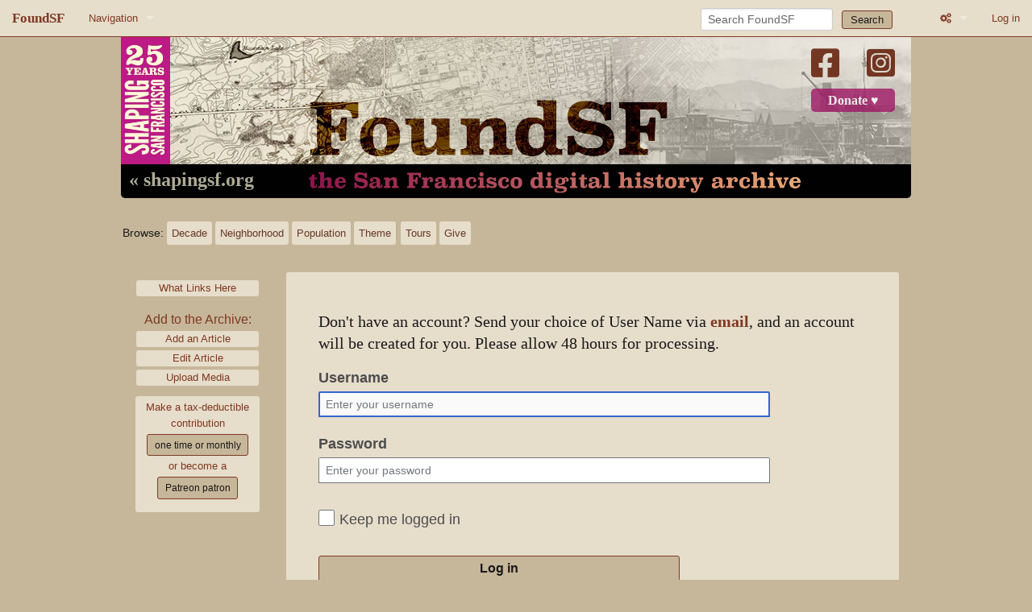

--- FILE ---
content_type: text/html; charset=UTF-8
request_url: https://www.foundsf.org/index.php?title=Special:UserLogin&returnto=Mission+Rebels+in+Action
body_size: 5385
content:
<!DOCTYPE html>
<html class="client-nojs" lang="en" dir="ltr">
<head>
<meta charset="UTF-8">
<title>Log in - FoundSF</title>
<script>document.documentElement.className="client-js";RLCONF={"wgBreakFrames":true,"wgSeparatorTransformTable":["",""],"wgDigitTransformTable":["",""],"wgDefaultDateFormat":"dmy","wgMonthNames":["","January","February","March","April","May","June","July","August","September","October","November","December"],"wgRequestId":"aVz-ptk6dRZSyUXFN8HJNwAnH9o","wgCanonicalNamespace":"Special","wgCanonicalSpecialPageName":"Userlogin","wgNamespaceNumber":-1,"wgPageName":"Special:UserLogin","wgTitle":"UserLogin","wgCurRevisionId":0,"wgRevisionId":0,"wgArticleId":0,"wgIsArticle":false,"wgIsRedirect":false,"wgAction":"view","wgUserName":null,"wgUserGroups":["*"],"wgCategories":[],"wgPageViewLanguage":"en","wgPageContentLanguage":"en","wgPageContentModel":"wikitext","wgRelevantPageName":"Special:UserLogin","wgRelevantArticleId":0,"wgIsProbablyEditable":false,"wgRelevantPageIsProbablyEditable":false};RLSTATE={"site.styles":"ready","user.options":"loading","mediawiki.special.userlogin.common.styles":"ready","mediawiki.codex.messagebox.styles":"ready","mediawiki.special.userlogin.login.styles":"ready","mediawiki.htmlform.codex.styles":"ready","mediawiki.htmlform.styles":"ready","skins.foundsf.styles":"ready"};
RLPAGEMODULES=["mediawiki.htmlform","mediawiki.page.ready","skins.foundsf.js"];</script>
<script>(RLQ=window.RLQ||[]).push(function(){mw.loader.impl(function(){return["user.options@12s5i",function($,jQuery,require,module){mw.user.tokens.set({"patrolToken":"+\\","watchToken":"+\\","csrfToken":"+\\"});
}];});});</script>
<link rel="stylesheet" href="/load.php?lang=en&amp;modules=mediawiki.codex.messagebox.styles%7Cmediawiki.htmlform.codex.styles%7Cmediawiki.htmlform.styles%7Cmediawiki.special.userlogin.common.styles%7Cmediawiki.special.userlogin.login.styles%7Cskins.foundsf.styles&amp;only=styles&amp;skin=foundsf">
<script async="" src="/load.php?lang=en&amp;modules=startup&amp;only=scripts&amp;raw=1&amp;safemode=1&amp;skin=foundsf"></script>
<meta name="generator" content="MediaWiki 1.45.1">
<meta name="robots" content="noindex,nofollow,max-image-preview:standard">
<meta name="format-detection" content="telephone=no">
<meta name="viewport" content="width=device-width, initial-scale=1.0, user-scalable=yes, minimum-scale=0.25, maximum-scale=5.0">
<link rel="search" type="application/opensearchdescription+xml" href="/rest.php/v1/search" title="FoundSF (en)">
<link rel="EditURI" type="application/rsd+xml" href="https://foundsf.org/api.php?action=rsd">
<link rel="license" href="https://creativecommons.org/licenses/by-nc-sa/3.0/">
<link rel="alternate" type="application/atom+xml" title="FoundSF Atom feed" href="/index.php?title=Special:RecentChanges&amp;feed=atom">
</head>
<body class="mediawiki ltr sitedir-ltr mw-hide-empty-elt ns--1 ns-special mw-special-Userlogin page-Special_UserLogin rootpage-Special_UserLogin skin-foundsf action-view skin--responsive"><div id='navwrapper'>
        
    <nav class="top-bar" data-topbar role="navigation" data-options="back_text: Back">
      <ul class="title-area">
        <li class="name">
          <h1 class="title-name">
          <a href="/Main_Page">
                    <div class="title-name" style="display: inline-block;">FoundSF</div>
          </a>
          </h1>
        </li>
        <li class="toggle-topbar menu-icon">
          <a href="#"><span>Menu</span></a>
        </li>
      </ul>

    <section class="top-bar-section">

      <ul id="top-bar-left" class="left">
        <li class="divider show-for-small"></li>
                  <li class="has-dropdown active"  id='p-navigation'>
            <a href="#">Navigation</a>
                              <ul class="dropdown">
                    <li id="n-Home" class="mw-list-item"><a href="/Main_Page">Home</a></li><li id="n-About-FoundSF" class="mw-list-item"><a href="/About">About FoundSF</a></li><li id="n-Links" class="mw-list-item"><a href="/Community_History_Links">Links</a></li><li id="n-randompage" class="mw-list-item"><a href="/Special:Random" title="Load a random page [x]" accesskey="x">Random page</a></li><li id="n-Login/Register" class="mw-list-item"><a href="/Special:UserLogin">Log in</a></li>              </ul>
                          </li>
              </ul>

      <ul id="top-bar-right" class="right">
        <li class="has-form">
          <form action="/index.php" id="searchform" class="mw-search">
            <div class="row">
            <div class="small-12 columns">
              <input type="search" name="search" placeholder="Search FoundSF" aria-label="Search FoundSF" autocapitalize="sentences" spellcheck="false" title="Search FoundSF [f]" accesskey="f" id="searchInput">              <button type="submit" class="button search">Search</button>
            </div>
            </div>
          </form>
        </li>
        <li class="divider show-for-small"></li>
        <li class="has-form">

        <li class="has-dropdown active"><a href="#"><i class="fa fa-cogs"></i></a>
          <ul id="toolbox-dropdown" class="dropdown">
            <li id="t-print" class="mw-list-item"><a href="javascript:print();" rel="alternate" title="Printable version of this page [p]" accesskey="p">Printable version</a></li>            <li id="n-recentchanges"><a href="/Special:RecentChanges" title="Special:RecentChanges">Recent changes</a></li>            <li id="n-help" ><a href="/wiki/Help:Contents">Help</a></li>
              <li id="ca-nstab-special" class="selected mw-list-item"><a href="/index.php?title=Special:UserLogin&amp;returnto=Mission+Rebels+in+Action" title="This is a special page, and it cannot be edited">Special page</a></li>          </ul>
        </li>

                      <li>
                                  <a href="/index.php?title=Special:UserLogin&amp;returnto=Mission+Rebels+in+Action">Log in</a>
                                </li>

            
      </ul>
    </section>
    </nav>
        </div>
    <div id="wrapper">
    <div class="header-banner">
      <a href="/"><img src="/skins/FoundSF/assets/images/foundsf-banner-400-bg.jpg" class="header-banner-image" /></a>
      <div class="social-block">
        <a class="banner-facebook" target="_blank" href="https://www.facebook.com/shapingsf/"><i class="fa-brands fa-square-facebook"></i><a>
        <a class="banner-instagram" target="_blank" href="https://www.instagram.com/shapingsf/"><i class="fa-brands fa-square-instagram"></i></a><br />
        <a class="banner-donate" target="_blank" href="https://donate.mazloweb.com/donate/HwbjmPjvowYG33vtfeb8gy">Donate &#9829;</a>
        </div>
      <a class="banner-shapingsf" href="https://www.shapingsf.org">&laquo; shapingsf.org</a><a href="/" class="header-link"><div class="banner-homelink2"></div></a>
    </div></a><br clear="all" />

        
<div id="mainNav">
  <div id="browseNav">
    <div id="nav">
      <div><span class="browse">Browse:</span></div>
      <br class="nav-break" />
      <div class="nav-first">
        <div><a href="/index.php?title=Category:Time" class="bbut decade" title="Decade">Decade</a></div>
        <div><a href="/index.php?title=Category:Neighborhood/Geography" class="bbut neighborhood" title="Neighborhood">Neighborhood</a></div>
      </div>
      <br class="nav-break" />
      <div class="nav-second">
        <div><a href="/index.php?title=Category:Population/People" class="bbut population" title="Population">Population</a></div>
        <div><a href="/index.php?title=Category:Theme" class="bbut theme" title="Theme">Theme</a></div>
        </div>
      <br class="nav-break" />
      <div class="nav-third">
        <div><a href="/index.php?title=Tours" class="bbut tours" title="tours">Tours</a></div>
        <div><a href="/index.php?title=The_3%25_Solution" class="bbut give" title="give">Give</a></div>
      </div>
    </div>
  </div>
</div>

    <div id="page-content">
    <div class="row">
        <div class="large-12 columns">

                        </div>
    </div>

    <div id="mw-js-message" style="display:none;"></div>

    <div class="row">
        <div id="p-cactions" class="large-12 columns">
                  <h4 class="namespace label"></h4>
        
        
    <div class="clear_both"></div>

        

                  <div class="group">
            <div id="catlinks" class="catlinks catlinks-allhidden" data-mw="interface"></div>          <div class="catlinks mw-normal-catlinks whatlinks">
            <ul>
              <li><a href="/index.php?title=Special:WhatLinksHere/Special%3AUserLogin" class="label">What Links Here</a></li>
             </ul>
            </div>
          <div class="catlinks mw-normal-catlinks whatlinks">
            <span class="sidebar-contribute">Add to the Archive:</a>
            <ul>
               <li><a href="/index.php?title=Special:ContributeAddArticle" class="label">Add an Article</a></li>
<!--              <li><a href="http://contribute.foundsf.org" class="label">Contribute</a></li>-->
              <li><a href="/index.php?title=Special:ContributeEditArticle" class="label">Edit Article</a></li>
              <li><a href="/index.php?title=Special:ContributeAddAudioVideo" class="label">Upload Media</a></li>
              </ul>
          </div>

<div class="paypal">
Make a tax-deductible contribution
<a href="https://donate.mazloweb.com/donate/HwbjmPjvowYG33vtfeb8gy" target="_blank" class="one-time">one time or monthly</a><br />
or become a<br/>
<a href="https://www.patreon.com/bePatron?u=20442259" data-patreon-widget-type="become-patron-button" target="_blank" class="one-time">Patreon patron</a><!--<script async src="https://c6.patreon.com/becomePatronButton.bundle.js"></script>-->
</div>

</div><!-- group -->
<br class="nav-break" />


        
        <div class='mw-bodytext mw-not-fullwidth'><h2 class='title mw-not-fullwidth'>Log in</h2><div id="mw-content-text" class="mw-body-content"><div id="userloginprompt"><p>Don't have an account? Send your choice of User Name via <a rel="nofollow" class="external text" href="mailto:shaping@foundsf.org?subject=FoundSF-Account-Request">email</a>, and an account will be created for you. Please allow 48 hours for processing.
</p></div><div class="mw-ui-container"><div id="userloginForm"><form class="mw-htmlform mw-htmlform-codex" action="/index.php?title=Special:UserLogin&amp;returnto=Mission+Rebels+in+Action" method="post" name="userlogin"><input type="hidden" value="Special:UserLogin" name="title">
<div class="mw-htmlform-field-HTMLTextField loginText mw-userlogin-username cdx-field"><div class="cdx-label"><label class="cdx-label__label" for="wpName1"><span class="cdx-label__label__text">Username</span></label></div><div class="cdx-field__control"><div class="cdx-text-input"><input id="wpName1" name="wpName" size="20" placeholder="Enter your username" class="loginText mw-userlogin-username cdx-text-input__input" tabindex="1" required="" autofocus="" autocomplete="username"></div></div></div><div class="mw-htmlform-field-HTMLTextField loginPassword mw-userlogin-password cdx-field"><div class="cdx-label"><label class="cdx-label__label" for="wpPassword1"><span class="cdx-label__label__text">Password</span></label></div><div class="cdx-field__control"><div class="cdx-text-input"><input id="wpPassword1" name="wpPassword" size="20" placeholder="Enter your password" class="loginPassword mw-userlogin-password cdx-text-input__input" tabindex="2" required="" autocomplete="current-password" type="password"></div></div></div><div class="mw-htmlform-field-HTMLCheckField mw-userlogin-rememberme cdx-field"><div class="cdx-field__control"><div class="cdx-checkbox"><input id="wpRemember" tabindex="3" class="mw-userlogin-rememberme cdx-checkbox__input" type="checkbox" value="1" name="wpRemember"><span class="cdx-checkbox__icon"> </span><label for="wpRemember" class="cdx-checkbox__label">Keep me logged in</label></div></div></div><div class="mw-htmlform-field-HTMLSubmitField cdx-field"><div class="cdx-field__control"><button class="mw-htmlform-submit cdx-button cdx-button--weight-primary cdx-button--action-progressive" id="wpLoginAttempt" type="submit" name="wploginattempt" value="Log in" tabindex="4">Log in</button></div></div><div class="mw-htmlform-field-HTMLInfoField mw-form-related-link-container mw-userlogin-help cdx-field"><div class="cdx-field__control"><a href="https://www.mediawiki.org/wiki/Special:MyLanguage/Help:Logging_in">Help with logging in</a></div></div><div class="mw-htmlform-field-HTMLInfoField mw-form-related-link-container cdx-field"><div class="cdx-field__control"><a href="/Special:PasswordReset" title="Special:PasswordReset">Forgot your password?</a></div></div><input id="wpEditToken" type="hidden" value="+\" name="wpEditToken">
<input name="authAction" type="hidden" value="login">
<input name="force" type="hidden">
<input name="wpLoginToken" type="hidden" value="72f097dfe22d2851e2efbe835cfc64a7695cfea6+\">
</form></div></div></div><div class="printfooter">
Retrieved from "<a dir="ltr" href="https://foundsf.org/Special:UserLogin">https://foundsf.org/Special:UserLogin</a>"</div>

        
        
<div class="clear_both"></div>

        
  <div class="social">
    <div class="social-inner">
      <span class="share">Share this page:</span><br />
      <a href="https://twitter.com/intent/tweet?url=http%3A%2F%2Fwww.foundsf.org%2Findex.php%3Ftitle%3DSpecial%3AUserLogin%26returnto%3DMission%2BRebels%2Bin%2BAction&original_referer=http%3A%2F%2Fwww.foundsf.org%2Findex.php%3Ftitle%3DSpecial%3AUserLogin%26returnto%3DMission%2BRebels%2Bin%2BAction" target="_blank"><span class="fa-brands fa-square-twitter"></span></a>
      <a href="https://www.facebook.com/sharer/sharer.php?u=http://www.foundsf.org/index.php?title=Special:UserLogin&returnto=Mission+Rebels+in+Action" target="_blank"><span class="fa-brands fa-square-facebook"></span></a>
      <a class="tumblr-share-button" href="https://www.tumblr.com/share" target="_blank"><span class="fa-brands fa-square-tumblr"></span></a>
    </div>
  </div>

        
          </div>

          
        </div>
    </div>

      <footer class="row mw-not-fullwidth">
        <div id="footer">
          <div class="footer-buttons-wrapper">
            <div class="footer-buttons-inner">
            <a class="footer-button" href="/index.php?title=FoundSF:About">About</a><br class="footer-break" />
            <!--<a class="footer-button" href="/index.php?title=FoundSF:Privacy_policy">Privacy Policy</a><br class="footer-break" />-->
            <a class="footer-button" href="/index.php?title=FoundSF:General_disclaimer">Disclaimer</a><br class="footer-break" />
            <a class="footer-button" href="mailto:shaping@foundsf.org?subject=I%20have%20a%20question%20about%20Foundsf.org" class="footer">Contact</a>
            <br />
            <div class="footer-text">Content is available under <a href="https://creativecommons.org/licenses/by-nc-sa/3.0/">Creative Commons Attribution-Noncommercial-Share Alike 3.0.</a> <span class="bullet">&bullet;</span> Powered by <a href="https://www.mediawiki.org/">MediaWiki</a></div>

            </div>
          </div>
        </div>
      </footer>

    </div>

        
<script type="text/javascript">

// make sure jQuery is loaded
function defer() {
    if (window.jQuery)
        method();
    else
        setTimeout(function() { defer() }, 50);
}

//jQuery(document).ready(function() {
function method() {
  // make :contains case-insensitive
  $.expr[":"].contains = $.expr.createPseudo(function(arg) {
      return function( elem ) {
          return $(elem).text().toUpperCase().indexOf(arg.toUpperCase()) >= 0;
      };
  });
  // add classes for prev/next document buttons, add fontawesome arrows
  if ($("a:contains('Prev. Document')").length) {
    $("a:contains('Prev. Document')").addClass("document-previous");
    var ptext = $("a:contains('Prev. Document')").text();
    $("a:contains('Prev. Document')").html('<span class="fa fa-caret-left"></span> ' + ptext);
  }
  if ($("a:contains('Next Document')").length) {
    $("a:contains('Next Document')").addClass("document-next");
    var ntext = $("a:contains('Next Document')").text();
    $("a:contains('Next Document')").html(ntext + ' <span class="fa fa-caret-right"></span>');
  }

  // replace iframe text with actual iframe
  $("p:contains('iframe')").each(function() {
    var vidsrc = $( this );
    var vidsrctxt = $( this ).text();
    var vidreplace = $.parseHTML(vidsrctxt);
    vidsrc.replaceWith(vidreplace);
    if(vidsrc.attr("width") == 640) {
      vidsrc.addClass("iframe-archive");
    } else {
      vidsrc.addClass("iframe-audio");
    }
    vidsrc.removeAttr("width");
    vidsrc.removeAttr("height");
  });

  // replace <flashmp3> with <audio>
  if ($("p:contains('flashmp3')").length) {
    var audsrc = $("p:contains('flashmp3')");
    var audsrctxt = $("p:contains('flashmp3') a").text();
    var audreplace = "<audio controls><source src='" + audsrctxt + "'></source>[Your browser does not support the audio element.]</audio>";
    audsrc.replaceWith(audreplace);
  }

  // replace font size="4"
//  $("font").find("[size=4]").attr("size", "5");
  // replace bogus thumbinner width
  $(".thumbinner").removeAttr("style");
  // remove <loginstart> <loginend>
  if ($("p:contains('<log')").length) {
    $("p:contains('<log')").replaceWith("<p></p>");
  }
}

defer();

//});
</script>

<script type="text/javascript">
var gaJsHost = (("https:" == document.location.protocol) ? "https://ssl." : "http://www.");
document.write(unescape("%3Cscript src='" + gaJsHost + "google-analytics.com/ga.js' type='text/javascript'%3E%3C/script%3E"));
</script>
<script type="text/javascript">
try {
var pageTracker = _gat._getTracker("UA-5937462-2");
pageTracker._trackPageview();
} catch(err) {}</script>

        <script>(RLQ=window.RLQ||[]).push(function(){mw.config.set({"wgBackendResponseTime":126});});</script>
</body>
</html>

--- FILE ---
content_type: text/javascript; charset=utf-8
request_url: https://www.foundsf.org/load.php?lang=en&modules=startup&only=scripts&raw=1&safemode=1&skin=foundsf
body_size: 10047
content:
function isCompatible(){return!!('querySelector'in document&&'localStorage'in window&&typeof Promise==='function'&&Promise.prototype['finally']&&/./g.flags==='g'&&(function(){try{new Function('async (a = 0,) => a');return true;}catch(e){return false;}}()));}if(!isCompatible()){document.documentElement.className=document.documentElement.className.replace(/(^|\s)client-js(\s|$)/,'$1client-nojs$2');while(window.NORLQ&&NORLQ[0]){NORLQ.shift()();}NORLQ={push:function(fn){fn();}};RLQ={push:function(){}};}else{if(window.performance&&performance.mark){performance.mark('mwStartup');}(function(){'use strict';var con=window.console;function Map(){this.values=Object.create(null);}Map.prototype={constructor:Map,get:function(selection,fallback){if(arguments.length<2){fallback=null;}if(typeof selection==='string'){return selection in this.values?this.values[selection]:fallback;}var results;if(Array.isArray(selection)){results={};for(var i=0;i<selection.length;i++){if(typeof selection[i]==='string'){
results[selection[i]]=selection[i]in this.values?this.values[selection[i]]:fallback;}}return results;}if(selection===undefined){results={};for(var key in this.values){results[key]=this.values[key];}return results;}return fallback;},set:function(selection,value){if(arguments.length>1){if(typeof selection==='string'){this.values[selection]=value;return true;}}else if(typeof selection==='object'){for(var key in selection){this.values[key]=selection[key];}return true;}return false;},exists:function(selection){return typeof selection==='string'&&selection in this.values;}};var log=function(){};log.warn=Function.prototype.bind.call(con.warn,con);var mw={now:function(){var perf=window.performance;var navStart=perf&&perf.timing&&perf.timing.navigationStart;mw.now=navStart&&perf.now?function(){return navStart+perf.now();}:Date.now;return mw.now();},trackQueue:[],trackError:function(data){if(mw.track){mw.track('resourceloader.exception',data);}else{mw.trackQueue.push({topic:'resourceloader.exception',args:[data]});
}var e=data.exception;var msg=(e?'Exception':'Error')+' in '+data.source+(data.module?' in module '+data.module:'')+(e?':':'.');con.log(msg);if(e){con.warn(e);}},Map:Map,config:new Map(),messages:new Map(),templates:new Map(),log:log};window.mw=window.mediaWiki=mw;window.QUnit=undefined;}());(function(){'use strict';var store,hasOwn=Object.hasOwnProperty;function fnv132(str){var hash=0x811C9DC5;for(var i=0;i<str.length;i++){hash+=(hash<<1)+(hash<<4)+(hash<<7)+(hash<<8)+(hash<<24);hash^=str.charCodeAt(i);}hash=(hash>>>0).toString(36).slice(0,5);while(hash.length<5){hash='0'+hash;}return hash;}var registry=Object.create(null),sources=Object.create(null),handlingPendingRequests=false,pendingRequests=[],queue=[],jobs=[],willPropagate=false,errorModules=[],baseModules=["jquery","mediawiki.base"],marker=document.querySelector('meta[name="ResourceLoaderDynamicStyles"]'),lastCssBuffer;function addToHead(el,nextNode){if(nextNode&&nextNode.parentNode){nextNode.parentNode.insertBefore(el,nextNode);
}else{document.head.appendChild(el);}}function newStyleTag(text,nextNode){var el=document.createElement('style');el.appendChild(document.createTextNode(text));addToHead(el,nextNode);return el;}function flushCssBuffer(cssBuffer){if(cssBuffer===lastCssBuffer){lastCssBuffer=null;}newStyleTag(cssBuffer.cssText,marker);for(var i=0;i<cssBuffer.callbacks.length;i++){cssBuffer.callbacks[i]();}}function addEmbeddedCSS(cssText,callback){if(!lastCssBuffer||cssText.startsWith('@import')){lastCssBuffer={cssText:'',callbacks:[]};requestAnimationFrame(flushCssBuffer.bind(null,lastCssBuffer));}lastCssBuffer.cssText+='\n'+cssText;lastCssBuffer.callbacks.push(callback);}function getCombinedVersion(modules){var hashes=modules.reduce(function(result,module){return result+registry[module].version;},'');return fnv132(hashes);}function allReady(modules){for(var i=0;i<modules.length;i++){if(mw.loader.getState(modules[i])!=='ready'){return false;}}return true;}function allWithImplicitReady(module){return allReady(registry[module].dependencies)&&
(baseModules.includes(module)||allReady(baseModules));}function anyFailed(modules){for(var i=0;i<modules.length;i++){var state=mw.loader.getState(modules[i]);if(state==='error'||state==='missing'){return modules[i];}}return false;}function doPropagation(){var didPropagate=true;var module;while(didPropagate){didPropagate=false;while(errorModules.length){var errorModule=errorModules.shift(),baseModuleError=baseModules.includes(errorModule);for(module in registry){if(registry[module].state!=='error'&&registry[module].state!=='missing'){if(baseModuleError&&!baseModules.includes(module)){registry[module].state='error';didPropagate=true;}else if(registry[module].dependencies.includes(errorModule)){registry[module].state='error';errorModules.push(module);didPropagate=true;}}}}for(module in registry){if(registry[module].state==='loaded'&&allWithImplicitReady(module)){execute(module);didPropagate=true;}}for(var i=0;i<jobs.length;i++){var job=jobs[i];var failed=anyFailed(job.dependencies);if(failed!==false||allReady(job.dependencies)){
jobs.splice(i,1);i-=1;try{if(failed!==false&&job.error){job.error(new Error('Failed dependency: '+failed),job.dependencies);}else if(failed===false&&job.ready){job.ready();}}catch(e){mw.trackError({exception:e,source:'load-callback'});}didPropagate=true;}}}willPropagate=false;}function setAndPropagate(module,state){registry[module].state=state;if(state==='ready'){store.add(module);}else if(state==='error'||state==='missing'){errorModules.push(module);}else if(state!=='loaded'){return;}if(willPropagate){return;}willPropagate=true;mw.requestIdleCallback(doPropagation,{timeout:1});}function sortDependencies(module,resolved,unresolved){if(!(module in registry)){throw new Error('Unknown module: '+module);}if(typeof registry[module].skip==='string'){var skip=(new Function(registry[module].skip)());registry[module].skip=!!skip;if(skip){registry[module].dependencies=[];setAndPropagate(module,'ready');return;}}if(!unresolved){unresolved=new Set();}var deps=registry[module].dependencies;
unresolved.add(module);for(var i=0;i<deps.length;i++){if(!resolved.includes(deps[i])){if(unresolved.has(deps[i])){throw new Error('Circular reference detected: '+module+' -> '+deps[i]);}sortDependencies(deps[i],resolved,unresolved);}}resolved.push(module);}function resolve(modules){var resolved=baseModules.slice();for(var i=0;i<modules.length;i++){sortDependencies(modules[i],resolved);}return resolved;}function resolveStubbornly(modules){var resolved=baseModules.slice();for(var i=0;i<modules.length;i++){var saved=resolved.slice();try{sortDependencies(modules[i],resolved);}catch(err){resolved=saved;mw.log.warn('Skipped unavailable module '+modules[i]);if(modules[i]in registry){mw.trackError({exception:err,source:'resolve'});}}}return resolved;}function resolveRelativePath(relativePath,basePath){var relParts=relativePath.match(/^((?:\.\.?\/)+)(.*)$/);if(!relParts){return null;}var baseDirParts=basePath.split('/');baseDirParts.pop();var prefixes=relParts[1].split('/');prefixes.pop();var prefix;
var reachedRoot=false;while((prefix=prefixes.pop())!==undefined){if(prefix==='..'){reachedRoot=!baseDirParts.length||reachedRoot;if(!reachedRoot){baseDirParts.pop();}else{baseDirParts.push(prefix);}}}return(baseDirParts.length?baseDirParts.join('/')+'/':'')+relParts[2];}function makeRequireFunction(moduleObj,basePath){return function require(moduleName){var fileName=resolveRelativePath(moduleName,basePath);if(fileName===null){return mw.loader.require(moduleName);}if(hasOwn.call(moduleObj.packageExports,fileName)){return moduleObj.packageExports[fileName];}var scriptFiles=moduleObj.script.files;if(!hasOwn.call(scriptFiles,fileName)){throw new Error('Cannot require undefined file '+fileName);}var result,fileContent=scriptFiles[fileName];if(typeof fileContent==='function'){var moduleParam={exports:{}};fileContent(makeRequireFunction(moduleObj,fileName),moduleParam,moduleParam.exports);result=moduleParam.exports;}else{result=fileContent;}moduleObj.packageExports[fileName]=result;return result;
};}function addScript(src,callback,modules){var script=document.createElement('script');script.src=src;function onComplete(){if(script.parentNode){script.parentNode.removeChild(script);}if(callback){callback();callback=null;}}script.onload=onComplete;script.onerror=function(){onComplete();if(modules){for(var i=0;i<modules.length;i++){setAndPropagate(modules[i],'error');}}};document.head.appendChild(script);return script;}function queueModuleScript(src,moduleName,callback){pendingRequests.push(function(){if(moduleName!=='jquery'){window.require=mw.loader.require;window.module=registry[moduleName].module;}addScript(src,function(){delete window.module;callback();if(pendingRequests[0]){pendingRequests.shift()();}else{handlingPendingRequests=false;}});});if(!handlingPendingRequests&&pendingRequests[0]){handlingPendingRequests=true;pendingRequests.shift()();}}function addLink(url,media,nextNode){var el=document.createElement('link');el.rel='stylesheet';if(media){el.media=media;}el.href=url;
addToHead(el,nextNode);return el;}function globalEval(code){var script=document.createElement('script');script.text=code;document.head.appendChild(script);script.parentNode.removeChild(script);}function indirectEval(code){(1,eval)(code);}function enqueue(dependencies,ready,error){if(allReady(dependencies)){if(ready){ready();}return;}var failed=anyFailed(dependencies);if(failed!==false){if(error){error(new Error('Dependency '+failed+' failed to load'),dependencies);}return;}if(ready||error){jobs.push({dependencies:dependencies.filter(function(module){var state=registry[module].state;return state==='registered'||state==='loaded'||state==='loading'||state==='executing';}),ready:ready,error:error});}dependencies.forEach(function(module){if(registry[module].state==='registered'&&!queue.includes(module)){queue.push(module);}});mw.loader.work();}function execute(module){if(registry[module].state!=='loaded'){throw new Error('Module in state "'+registry[module].state+'" may not execute: '+module);
}registry[module].state='executing';var runScript=function(){var script=registry[module].script;var markModuleReady=function(){setAndPropagate(module,'ready');};var nestedAddScript=function(arr,offset){if(offset>=arr.length){markModuleReady();return;}queueModuleScript(arr[offset],module,function(){nestedAddScript(arr,offset+1);});};try{if(Array.isArray(script)){nestedAddScript(script,0);}else if(typeof script==='function'){if(module==='jquery'){script();}else{script(window.$,window.$,mw.loader.require,registry[module].module);}markModuleReady();}else if(typeof script==='object'&&script!==null){var mainScript=script.files[script.main];if(typeof mainScript!=='function'){throw new Error('Main file in module '+module+' must be a function');}mainScript(makeRequireFunction(registry[module],script.main),registry[module].module,registry[module].module.exports);markModuleReady();}else if(typeof script==='string'){globalEval(script);markModuleReady();}else{markModuleReady();}}catch(e){
setAndPropagate(module,'error');mw.trackError({exception:e,module:module,source:'module-execute'});}};if(registry[module].deprecationWarning){mw.log.warn(registry[module].deprecationWarning);}if(registry[module].messages){mw.messages.set(registry[module].messages);}if(registry[module].templates){mw.templates.set(module,registry[module].templates);}var cssPending=0;var cssHandle=function(){cssPending++;return function(){cssPending--;if(cssPending===0){var runScriptCopy=runScript;runScript=undefined;runScriptCopy();}};};var style=registry[module].style;if(style){if('css'in style){for(var i=0;i<style.css.length;i++){addEmbeddedCSS(style.css[i],cssHandle());}}if('url'in style){for(var media in style.url){var urls=style.url[media];for(var j=0;j<urls.length;j++){addLink(urls[j],media,marker);}}}}if(module==='user'){var siteDeps;var siteDepErr;try{siteDeps=resolve(['site']);}catch(e){siteDepErr=e;runScript();}if(!siteDepErr){enqueue(siteDeps,runScript,runScript);}}else if(cssPending===0){
runScript();}}function sortQuery(o){var sorted={};var list=[];for(var key in o){list.push(key);}list.sort();for(var i=0;i<list.length;i++){sorted[list[i]]=o[list[i]];}return sorted;}function buildModulesString(moduleMap){var str=[];var list=[];var p;function restore(suffix){return p+suffix;}for(var prefix in moduleMap){p=prefix===''?'':prefix+'.';str.push(p+moduleMap[prefix].join(','));list.push.apply(list,moduleMap[prefix].map(restore));}return{str:str.join('|'),list:list};}function makeQueryString(params){var str='';for(var key in params){str+=(str?'&':'')+encodeURIComponent(key)+'='+encodeURIComponent(params[key]);}return str;}function batchRequest(batch){if(!batch.length){return;}var sourceLoadScript,currReqBase,moduleMap;function doRequest(){var query=Object.create(currReqBase),packed=buildModulesString(moduleMap);query.modules=packed.str;query.version=getCombinedVersion(packed.list);query=sortQuery(query);addScript(sourceLoadScript+'?'+makeQueryString(query),null,packed.list);}
batch.sort();var reqBase={"lang":"en","skin":"foundsf"};var splits=Object.create(null);for(var b=0;b<batch.length;b++){var bSource=registry[batch[b]].source;var bGroup=registry[batch[b]].group;if(!splits[bSource]){splits[bSource]=Object.create(null);}if(!splits[bSource][bGroup]){splits[bSource][bGroup]=[];}splits[bSource][bGroup].push(batch[b]);}for(var source in splits){sourceLoadScript=sources[source];for(var group in splits[source]){var modules=splits[source][group];currReqBase=Object.create(reqBase);if(group===0&&mw.config.get('wgUserName')!==null){currReqBase.user=mw.config.get('wgUserName');}var currReqBaseLength=makeQueryString(currReqBase).length+23;var length=0;moduleMap=Object.create(null);for(var i=0;i<modules.length;i++){var lastDotIndex=modules[i].lastIndexOf('.'),prefix=modules[i].slice(0,Math.max(0,lastDotIndex)),suffix=modules[i].slice(lastDotIndex+1),bytesAdded=moduleMap[prefix]?suffix.length+3:modules[i].length+3;if(length&&length+currReqBaseLength+bytesAdded>mw.loader.maxQueryLength){
doRequest();length=0;moduleMap=Object.create(null);}if(!moduleMap[prefix]){moduleMap[prefix]=[];}length+=bytesAdded;moduleMap[prefix].push(suffix);}doRequest();}}}function asyncEval(implementations,cb,offset){if(!implementations.length){return;}offset=offset||0;mw.requestIdleCallback(function(deadline){asyncEvalTask(deadline,implementations,cb,offset);});}function asyncEvalTask(deadline,implementations,cb,offset){for(var i=offset;i<implementations.length;i++){if(deadline.timeRemaining()<=0){asyncEval(implementations,cb,i);return;}try{indirectEval(implementations[i]);}catch(err){cb(err);}}}function getModuleKey(module){return module in registry?(module+'@'+registry[module].version):null;}function splitModuleKey(key){var index=key.lastIndexOf('@');if(index===-1||index===0){return{name:key,version:''};}return{name:key.slice(0,index),version:key.slice(index+1)};}function registerOne(module,version,dependencies,group,source,skip){if(module in registry){throw new Error('module already registered: '+module);
}registry[module]={module:{exports:{}},packageExports:{},version:version||'',dependencies:dependencies||[],group:typeof group==='undefined'?null:group,source:typeof source==='string'?source:'local',state:'registered',skip:typeof skip==='string'?skip:null};}mw.loader={moduleRegistry:registry,maxQueryLength:2000,addStyleTag:newStyleTag,addScriptTag:addScript,addLinkTag:addLink,enqueue:enqueue,resolve:resolve,work:function(){store.init();var q=queue.length,storedImplementations=[],storedNames=[],requestNames=[],batch=new Set();while(q--){var module=queue[q];if(mw.loader.getState(module)==='registered'&&!batch.has(module)){registry[module].state='loading';batch.add(module);var implementation=store.get(module);if(implementation){storedImplementations.push(implementation);storedNames.push(module);}else{requestNames.push(module);}}}queue=[];asyncEval(storedImplementations,function(err){store.stats.failed++;store.clear();mw.trackError({exception:err,source:'store-eval'});var failed=storedNames.filter(function(name){
return registry[name].state==='loading';});batchRequest(failed);});batchRequest(requestNames);},addSource:function(ids){for(var id in ids){if(id in sources){throw new Error('source already registered: '+id);}sources[id]=ids[id];}},register:function(modules){if(typeof modules!=='object'){registerOne.apply(null,arguments);return;}function resolveIndex(dep){return typeof dep==='number'?modules[dep][0]:dep;}for(var i=0;i<modules.length;i++){var deps=modules[i][2];if(deps){for(var j=0;j<deps.length;j++){deps[j]=resolveIndex(deps[j]);}}registerOne.apply(null,modules[i]);}},implement:function(module,script,style,messages,templates,deprecationWarning){var split=splitModuleKey(module),name=split.name,version=split.version;if(!(name in registry)){mw.loader.register(name);}if(registry[name].script!==undefined){throw new Error('module already implemented: '+name);}registry[name].version=version;registry[name].declarator=null;registry[name].script=script;registry[name].style=style;registry[name].messages=messages;
registry[name].templates=templates;registry[name].deprecationWarning=deprecationWarning;if(registry[name].state!=='error'&&registry[name].state!=='missing'){setAndPropagate(name,'loaded');}},impl:function(declarator){var data=declarator(),module=data[0],script=data[1]||null,style=data[2]||null,messages=data[3]||null,templates=data[4]||null,deprecationWarning=data[5]||null,split=splitModuleKey(module),name=split.name,version=split.version;if(!(name in registry)){mw.loader.register(name);}if(registry[name].script!==undefined){throw new Error('module already implemented: '+name);}registry[name].version=version;registry[name].declarator=declarator;registry[name].script=script;registry[name].style=style;registry[name].messages=messages;registry[name].templates=templates;registry[name].deprecationWarning=deprecationWarning;if(registry[name].state!=='error'&&registry[name].state!=='missing'){setAndPropagate(name,'loaded');}},load:function(modules,type){if(typeof modules==='string'&&/^(https?:)?\/?\//.test(modules)){
if(type==='text/css'){addLink(modules);}else if(type==='text/javascript'||type===undefined){addScript(modules);}else{throw new Error('Invalid type '+type);}}else{modules=typeof modules==='string'?[modules]:modules;enqueue(resolveStubbornly(modules));}},state:function(states){for(var module in states){if(!(module in registry)){mw.loader.register(module);}setAndPropagate(module,states[module]);}},getState:function(module){return module in registry?registry[module].state:null;},require:function(moduleName){if(moduleName.startsWith('./')||moduleName.startsWith('../')){throw new Error('Module names cannot start with "./" or "../". Did you mean to use Package files?');}var path;if(window.QUnit){var paths=moduleName.startsWith('@')?/^(@[^/]+\/[^/]+)\/(.*)$/.exec(moduleName):/^([^/]+)\/(.*)$/.exec(moduleName);if(paths){moduleName=paths[1];path=paths[2];}}if(mw.loader.getState(moduleName)!=='ready'){throw new Error('Module "'+moduleName+'" is not loaded');}return path?makeRequireFunction(registry[moduleName],'')('./'+path):
registry[moduleName].module.exports;}};var hasPendingFlush=false,hasPendingWrites=false;function flushWrites(){while(store.queue.length){store.set(store.queue.shift());}if(hasPendingWrites){store.prune();try{localStorage.removeItem(store.key);localStorage.setItem(store.key,JSON.stringify({items:store.items,vary:store.vary,asOf:Math.ceil(Date.now()/1e7)}));}catch(e){mw.trackError({exception:e,source:'store-localstorage-update'});}}hasPendingFlush=hasPendingWrites=false;}mw.loader.store=store={enabled:null,items:{},queue:[],stats:{hits:0,misses:0,expired:0,failed:0},key:"MediaWikiModuleStore:mw",vary:"foundsf:3:1:en",init:function(){if(this.enabled===null){this.enabled=false;if(false){this.load();}else{this.clear();}}},load:function(){try{var raw=localStorage.getItem(this.key);this.enabled=true;var data=JSON.parse(raw);if(data&&data.vary===this.vary&&data.items&&Date.now()<(data.asOf*1e7)+259e7){this.items=data.items;}}catch(e){}},get:function(module){if(this.enabled){var key=getModuleKey(module);
if(key in this.items){this.stats.hits++;return this.items[key];}this.stats.misses++;}return false;},add:function(module){if(this.enabled){this.queue.push(module);this.requestUpdate();}},set:function(module){var descriptor=registry[module],key=getModuleKey(module);if(key in this.items||!descriptor||descriptor.state!=='ready'||!descriptor.version||descriptor.group===1||descriptor.group===0||!descriptor.declarator){return;}var script=String(descriptor.declarator);if(script.length>1e5){return;}var srcParts=['mw.loader.impl(',script,');\n'];if(true){srcParts.push('// Saved in localStorage at ',(new Date()).toISOString(),'\n');var sourceLoadScript=sources[descriptor.source];var query=Object.create({"lang":"en","skin":"foundsf"});query.modules=module;query.version=getCombinedVersion([module]);query=sortQuery(query);srcParts.push('//# sourceURL=',(new URL(sourceLoadScript,location)).href,'?',makeQueryString(query),'\n');query.sourcemap='1';query=sortQuery(query);srcParts.push(
'//# sourceMappingURL=',sourceLoadScript,'?',makeQueryString(query));}this.items[key]=srcParts.join('');hasPendingWrites=true;},prune:function(){for(var key in this.items){if(getModuleKey(splitModuleKey(key).name)!==key){this.stats.expired++;delete this.items[key];}}},clear:function(){this.items={};try{localStorage.removeItem(this.key);}catch(e){}},requestUpdate:function(){if(!hasPendingFlush){hasPendingFlush=setTimeout(function(){mw.requestIdleCallback(flushWrites);},2000);}}};}());mw.requestIdleCallbackInternal=function(callback){setTimeout(function(){var start=mw.now();callback({didTimeout:false,timeRemaining:function(){return Math.max(0,50-(mw.now()-start));}});},1);};mw.requestIdleCallback=window.requestIdleCallback?window.requestIdleCallback.bind(window):mw.requestIdleCallbackInternal;(function(){var queue;mw.loader.addSource({"local":"/load.php"});mw.loader.register([["user.options","12s5i",[],1],["mediawiki.skinning.interface","13rhk"],["jquery.makeCollapsible.styles","5w8l3"],["mediawiki.skinning.content.parsoid","1ju0u"],["mediawiki.skinning.typeaheadSearch","p42zn",[29]],["web2017-polyfills","174re",[],null,null,"return'IntersectionObserver'in window\u0026\u0026typeof fetch==='function'\u0026\u0026typeof URL==='function'\u0026\u0026'toJSON'in URL.prototype;"],["jquery","xt2am"],["mediawiki.base","11etd",[6]],["jquery.chosen","1q9kc"],["jquery.client","5k8ja"],["jquery.confirmable","opab7",[99]],["jquery.highlightText","9qzq7",[73]],["jquery.i18n","1tati",[98]],["jquery.lengthLimit","tlk9z",[56]],["jquery.makeCollapsible","1xbtv",[2,73]],["jquery.spinner","iute0",[16]],["jquery.spinner.styles","x6y1c"],["jquery.suggestions","69w39",[11]],["jquery.tablesorter","10glk",[19,100,73]],["jquery.tablesorter.styles","19mge"],["jquery.textSelection","1x0f0",[9]],["jquery.ui","zk4u5"],["moment","1ylls",[96,73]],["vue","17txg",[107]],["vuex","16fjm",[23]],["pinia","17tzw",[23]],["@wikimedia/codex","1x9fy",[27,23]],["codex-styles","1ioi8"],["mediawiki.codex.messagebox.styles","1rdfp"],["mediawiki.codex.typeaheadSearch","1utsc",[23]],["mediawiki.template","72v1k"],["mediawiki.template.mustache","1m2gq",[30]],["mediawiki.apipretty","qt7g6"],["mediawiki.api","1dlff",[99]],["mediawiki.content.json","1ii39"],["mediawiki.confirmCloseWindow","1uvxy"],["mediawiki.DateFormatter","qg1rx",[0]],["mediawiki.debug","1brwu",[199]],["mediawiki.diff","uggiu",[33]],["mediawiki.diff.styles","9eudu"],["mediawiki.feedback","adbn6",[243,207]],["mediawiki.feedlink","qn8vo"],["mediawiki.filewarning","amgzj",[199,211]],["mediawiki.ForeignApi","r63m6",[44]],["mediawiki.ForeignApi.core","1b34f",[33,196]],["mediawiki.helplink","1ww4y"],["mediawiki.hlist","1ddlc"],["mediawiki.htmlform","8qt2u",[13,73]],["mediawiki.htmlform.ooui","qp5p1",[199]],["mediawiki.htmlform.styles","1yiv9"],["mediawiki.htmlform.codex.styles","ll0pp"],["mediawiki.htmlform.ooui.styles","2cq4y"],["mediawiki.inspect","2ufuk",[56,73]],["mediawiki.notification","ojkp5",[73,79]],["mediawiki.notification.convertmessagebox","1qfxt",[53]],["mediawiki.notification.convertmessagebox.styles","15u5e"],["mediawiki.String","rowro"],["mediawiki.pager.styles","16t8a"],["mediawiki.pager.codex","127kr"],["mediawiki.pager.codex.styles","1cmww"],["mediawiki.pulsatingdot","1o9w6"],["mediawiki.searchSuggest","z3dm6",[17,33]],["mediawiki.storage","1nf55",[73]],["mediawiki.Title","ruqed",[56,73]],["mediawiki.Upload","1kc0u",[33]],["mediawiki.ForeignUpload","1k18n",[43,64]],["mediawiki.Upload.Dialog","sf66o",[67]],["mediawiki.Upload.BookletLayout","1kuun",[64,202,207,212,213]],["mediawiki.ForeignStructuredUpload.BookletLayout","j9p89",[65,67,103,176,169]],["mediawiki.toc","ui5eu",[76]],["mediawiki.Uri","q0cxk",[73]],["mediawiki.user","qhmrd",[33,76]],["mediawiki.userSuggest","ba9yz",[17,33]],["mediawiki.util","p9re8",[9,5]],["mediawiki.checkboxtoggle","11rut"],["mediawiki.checkboxtoggle.styles","vf2f4"],["mediawiki.cookie","xghgm"],["mediawiki.experiments","15xww"],["mediawiki.editfont.styles","1ap9w"],["mediawiki.visibleTimeout","40nxy"],["mediawiki.action.edit","1wg0g",[20,81,78,172]],["mediawiki.action.edit.styles","ltg54"],["mediawiki.action.edit.collapsibleFooter","olvrv",[14,62]],["mediawiki.action.edit.preview","xooxs",[15,109]],["mediawiki.action.history","1c95i",[14]],["mediawiki.action.history.styles","y5oma"],["mediawiki.action.protect","1oj7y",[172]],["mediawiki.action.view.metadata","3o8k6",[94]],["mediawiki.editRecovery.postEdit","eap1o"],["mediawiki.editRecovery.edit","1uk43",[53,168,215]],["mediawiki.action.view.postEdit","26zx1",[53,62,158,199,219]],["mediawiki.action.view.redirect","9jbdf"],["mediawiki.action.view.redirectPage","5ufc4"],["mediawiki.action.edit.editWarning","15on3",[20,35,99]],["mediawiki.action.view.filepage","1ho5f"],["mediawiki.action.styles","127iq"],["mediawiki.language","16zu2",[97]],["mediawiki.cldr","1dc8t",[98]],["mediawiki.libs.pluralruleparser","1sv4p"],["mediawiki.jqueryMsg","1cpk6",[63,96,0]],["mediawiki.language.months","md5qj",[96]],["mediawiki.language.names","6b0lg",[96]],["mediawiki.language.specialCharacters","1ahnz",[96]],["mediawiki.libs.jpegmeta","n7h67"],["mediawiki.page.gallery","p8nmx",[105,73]],["mediawiki.page.gallery.styles","1nwd8"],["mediawiki.page.gallery.slideshow","1q8h5",[202,222,224]],["mediawiki.page.ready","1qckx",[71]],["mediawiki.page.watch.ajax","1onwz",[71]],["mediawiki.page.preview","vksfm",[14,20,38,39,199]],["mediawiki.page.image.pagination","1qg8v",[15,73]],["mediawiki.page.media","1oc5n"],["mediawiki.rcfilters.filters.base.styles","1rz3f"],["mediawiki.rcfilters.highlightCircles.seenunseen.styles","10whe"],["mediawiki.rcfilters.filters.ui","w9fai",[14,166,208,215,218,219,220,222,223]],["mediawiki.interface.helpers.linker.styles","1biyp"],["mediawiki.interface.helpers.styles","1n0la"],["mediawiki.special","16qe4"],["mediawiki.special.apisandbox","13x0y",[14,189,173,198]],["mediawiki.special.block","12v74",[47,169,188,177,189,186,215]],["mediawiki.misc-authed-ooui","l5yl7",[15,48,166,172]],["mediawiki.misc-authed-pref","19b82",[0]],["mediawiki.misc-authed-curate","anc0a",[8,10,13,15,33]],["mediawiki.special.block.codex","q9uwh",[26,36,35,25]],["mediawiki.protectionIndicators.styles","1lahh"],["mediawiki.special.changeslist","slu1g"],["mediawiki.special.changeslist.watchlistexpiry","11fhy",[117,219]],["mediawiki.special.changeslist.enhanced","1vucd"],["mediawiki.special.changeslist.legend","hpd26"],["mediawiki.special.changeslist.legend.js","13r7x",[76]],["mediawiki.special.contributions","1203g",[14,169,198]],["mediawiki.special.import.styles.ooui","15hlr"],["mediawiki.special.interwiki","1xqo3"],["mediawiki.special.changecredentials","1eqrg"],["mediawiki.special.changeemail","q0qtr"],["mediawiki.special.preferences.ooui","1brew",[35,78,54,62,177,172,207]],["mediawiki.special.preferences.styles.ooui","164tc"],["mediawiki.special.editrecovery.styles","1k8hm"],["mediawiki.special.editrecovery","1ak52",[23]],["mediawiki.special.mergeHistory","kgyee"],["mediawiki.special.search","5kwbo",[191]],["mediawiki.special.search.commonsInterwikiWidget","twkga",[33]],["mediawiki.special.search.interwikiwidget.styles","1pfk7"],["mediawiki.special.search.styles","5id1i"],["mediawiki.special.unwatchedPages","1tz16",[33]],["mediawiki.special.upload","fpa33",[15,33,35,103,117,30]],["mediawiki.authenticationPopup","zr443",[15,207]],["mediawiki.authenticationPopup.success","6zddp"],["mediawiki.special.userlogin.common.styles","jdheq"],["mediawiki.special.userlogin.login.styles","1sitc"],["mediawiki.special.userlogin.authentication-popup","1kcgd"],["mediawiki.special.createaccount","c0kft",[33]],["mediawiki.special.userlogin.signup.styles","121xs"],["mediawiki.special.specialpages","lsj8h",[199]],["mediawiki.special.userrights","1xtuw",[13,54]],["mediawiki.special.watchlist","1it63",[199,219]],["mediawiki.tempUserBanner.styles","1l03l"],["mediawiki.tempUserBanner","11tri",[99]],["mediawiki.tempUserCreated","117j0",[73]],["mediawiki.ui","1mqqz"],["mediawiki.ui.checkbox","kwkz2"],["mediawiki.ui.radio","mflx2"],["mediawiki.legacy.messageBox","fz27f"],["mediawiki.ui.button","155zo"],["mediawiki.ui.input","129q1"],["mediawiki.ui.icon","59vxz"],["mediawiki.widgets","fd480",[167,202,212,213]],["mediawiki.widgets.styles","1osom"],["mediawiki.widgets.AbandonEditDialog","s3y63",[207]],["mediawiki.widgets.DateInputWidget","ly9ug",[170,22,202,224]],["mediawiki.widgets.DateInputWidget.styles","1f7iz"],["mediawiki.widgets.DateTimeInputWidget.styles","1r6r1"],["mediawiki.widgets.visibleLengthLimit","4i5bv",[13,199]],["mediawiki.widgets.datetime","jmom3",[171,199,219,223,224]],["mediawiki.widgets.expiry","e4bxs",[173,22,202]],["mediawiki.widgets.CheckMatrixWidget","12rkt",[199]],["mediawiki.widgets.CategoryMultiselectWidget","1cmfg",[43,202]],["mediawiki.widgets.SelectWithInputWidget","11wi8",[178,202]],["mediawiki.widgets.SelectWithInputWidget.styles","15u5s"],["mediawiki.widgets.SizeFilterWidget","1bq7m",[180,202]],["mediawiki.widgets.SizeFilterWidget.styles","ypfq9"],["mediawiki.widgets.MediaSearch","175wz",[43,202]],["mediawiki.widgets.Table","od3ep",[202]],["mediawiki.widgets.TagMultiselectWidget","1y5hq",[202]],["mediawiki.widgets.OrderedMultiselectWidget","1rmms",[202]],["mediawiki.widgets.MenuTagMultiselectWidget","5vc6y",[202]],["mediawiki.widgets.UserInputWidget","gkal4",[202]],["mediawiki.widgets.UsersMultiselectWidget","1nts9",[202]],["mediawiki.widgets.NamespacesMultiselectWidget","1skcg",[166]],["mediawiki.widgets.TitlesMultiselectWidget","1xq8g",[166]],["mediawiki.widgets.TagMultiselectWidget.styles","pqvgn"],["mediawiki.widgets.SearchInputWidget","1m94u",[61,166,219]],["mediawiki.widgets.SearchInputWidget.styles","1784o"],["mediawiki.widgets.ToggleSwitchWidget","1yf2l",[202]],["mediawiki.watchstar.widgets","1qiih",[198]],["mediawiki.deflate","1kmt8"],["oojs","1u2cw"],["mediawiki.router","1i4ls",[196]],["oojs-ui","19txf",[205,202,207]],["oojs-ui-core","q5w8b",[107,196,201,200,209]],["oojs-ui-core.styles","ibwhv"],["oojs-ui-core.icons","7x10x"],["oojs-ui-widgets","1ph9e",[199,204]],["oojs-ui-widgets.styles","jp0z3"],["oojs-ui-widgets.icons","tzpve"],["oojs-ui-toolbars","316mt",[199,206]],["oojs-ui-toolbars.icons","1tovy"],["oojs-ui-windows","16giz",[199,208]],["oojs-ui-windows.icons","g1gvd"],["oojs-ui.styles.indicators","1eut0"],["oojs-ui.styles.icons-accessibility","1w42x"],["oojs-ui.styles.icons-alerts","m8kgr"],["oojs-ui.styles.icons-content","1gkvx"],["oojs-ui.styles.icons-editing-advanced","12kf3"],["oojs-ui.styles.icons-editing-citation","1h2w3"],["oojs-ui.styles.icons-editing-core","xol2o"],["oojs-ui.styles.icons-editing-functions","b3aav"],["oojs-ui.styles.icons-editing-list","1q6ki"],["oojs-ui.styles.icons-editing-styling","1sor2"],["oojs-ui.styles.icons-interactions","1ty7x"],["oojs-ui.styles.icons-layout","1coui"],["oojs-ui.styles.icons-location","1lcub"],["oojs-ui.styles.icons-media","t47iq"],["oojs-ui.styles.icons-moderation","1blr1"],["oojs-ui.styles.icons-movement","y4q73"],["oojs-ui.styles.icons-user","xh89e"],["oojs-ui.styles.icons-wikimedia","y3gpx"],["skins.foundsf.styles","tggn1"],["skins.foundsf.modernizr","48ul1"],["skins.foundsf.js","eh379",[76,228]],["ext.cite.styles","7rc0u"],["ext.cite.parsoid.styles","1ofjk"],["ext.cite.ux-enhancements","181aj"],["ext.cite.community-configuration","1760g",[23]],["ext.imagemap","lq7bt",[235]],["ext.imagemap.styles","ftwpn"],["ext.inputBox","1o09r"],["ext.inputBox.styles","dx0ao"],["ext.wikiEditor","sskg2",[20,21,102,166,214,215,217,218,222,30],2],["ext.wikiEditor.styles","1tjp5",[],2],["ext.wikiEditor.images","1e1qv"],["ext.wikiEditor.realtimepreview","p289a",[238,240,109,60,62,219]],["ext.cite.wikiEditor","14gkd",[238]],["mediawiki.messagePoster","1d2qc",[43]]]);
mw.config.set(window.RLCONF||{});mw.loader.state(window.RLSTATE||{});mw.loader.load(window.RLPAGEMODULES||[]);queue=window.RLQ||[];RLQ=[];RLQ.push=function(fn){if(typeof fn==='function'){fn();}else{RLQ[RLQ.length]=fn;}};while(queue[0]){RLQ.push(queue.shift());}NORLQ={push:function(){}};}());}
